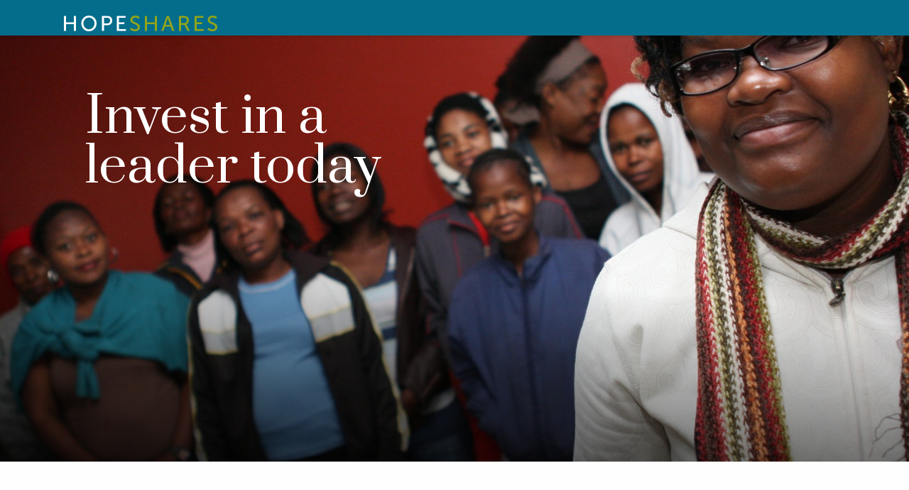

--- FILE ---
content_type: text/html; charset=utf-8
request_url: https://www.google.com/recaptcha/api2/anchor?ar=1&k=6LdUS84ZAAAAAFeVxnfjrCWIkllQGKfCXhPVC2A5&co=aHR0cHM6Ly9ob3Blc2hhcmVzLmNhOjQ0Mw..&hl=en&v=PoyoqOPhxBO7pBk68S4YbpHZ&size=invisible&anchor-ms=20000&execute-ms=30000&cb=cnbo3ity8uw2
body_size: 48552
content:
<!DOCTYPE HTML><html dir="ltr" lang="en"><head><meta http-equiv="Content-Type" content="text/html; charset=UTF-8">
<meta http-equiv="X-UA-Compatible" content="IE=edge">
<title>reCAPTCHA</title>
<style type="text/css">
/* cyrillic-ext */
@font-face {
  font-family: 'Roboto';
  font-style: normal;
  font-weight: 400;
  font-stretch: 100%;
  src: url(//fonts.gstatic.com/s/roboto/v48/KFO7CnqEu92Fr1ME7kSn66aGLdTylUAMa3GUBHMdazTgWw.woff2) format('woff2');
  unicode-range: U+0460-052F, U+1C80-1C8A, U+20B4, U+2DE0-2DFF, U+A640-A69F, U+FE2E-FE2F;
}
/* cyrillic */
@font-face {
  font-family: 'Roboto';
  font-style: normal;
  font-weight: 400;
  font-stretch: 100%;
  src: url(//fonts.gstatic.com/s/roboto/v48/KFO7CnqEu92Fr1ME7kSn66aGLdTylUAMa3iUBHMdazTgWw.woff2) format('woff2');
  unicode-range: U+0301, U+0400-045F, U+0490-0491, U+04B0-04B1, U+2116;
}
/* greek-ext */
@font-face {
  font-family: 'Roboto';
  font-style: normal;
  font-weight: 400;
  font-stretch: 100%;
  src: url(//fonts.gstatic.com/s/roboto/v48/KFO7CnqEu92Fr1ME7kSn66aGLdTylUAMa3CUBHMdazTgWw.woff2) format('woff2');
  unicode-range: U+1F00-1FFF;
}
/* greek */
@font-face {
  font-family: 'Roboto';
  font-style: normal;
  font-weight: 400;
  font-stretch: 100%;
  src: url(//fonts.gstatic.com/s/roboto/v48/KFO7CnqEu92Fr1ME7kSn66aGLdTylUAMa3-UBHMdazTgWw.woff2) format('woff2');
  unicode-range: U+0370-0377, U+037A-037F, U+0384-038A, U+038C, U+038E-03A1, U+03A3-03FF;
}
/* math */
@font-face {
  font-family: 'Roboto';
  font-style: normal;
  font-weight: 400;
  font-stretch: 100%;
  src: url(//fonts.gstatic.com/s/roboto/v48/KFO7CnqEu92Fr1ME7kSn66aGLdTylUAMawCUBHMdazTgWw.woff2) format('woff2');
  unicode-range: U+0302-0303, U+0305, U+0307-0308, U+0310, U+0312, U+0315, U+031A, U+0326-0327, U+032C, U+032F-0330, U+0332-0333, U+0338, U+033A, U+0346, U+034D, U+0391-03A1, U+03A3-03A9, U+03B1-03C9, U+03D1, U+03D5-03D6, U+03F0-03F1, U+03F4-03F5, U+2016-2017, U+2034-2038, U+203C, U+2040, U+2043, U+2047, U+2050, U+2057, U+205F, U+2070-2071, U+2074-208E, U+2090-209C, U+20D0-20DC, U+20E1, U+20E5-20EF, U+2100-2112, U+2114-2115, U+2117-2121, U+2123-214F, U+2190, U+2192, U+2194-21AE, U+21B0-21E5, U+21F1-21F2, U+21F4-2211, U+2213-2214, U+2216-22FF, U+2308-230B, U+2310, U+2319, U+231C-2321, U+2336-237A, U+237C, U+2395, U+239B-23B7, U+23D0, U+23DC-23E1, U+2474-2475, U+25AF, U+25B3, U+25B7, U+25BD, U+25C1, U+25CA, U+25CC, U+25FB, U+266D-266F, U+27C0-27FF, U+2900-2AFF, U+2B0E-2B11, U+2B30-2B4C, U+2BFE, U+3030, U+FF5B, U+FF5D, U+1D400-1D7FF, U+1EE00-1EEFF;
}
/* symbols */
@font-face {
  font-family: 'Roboto';
  font-style: normal;
  font-weight: 400;
  font-stretch: 100%;
  src: url(//fonts.gstatic.com/s/roboto/v48/KFO7CnqEu92Fr1ME7kSn66aGLdTylUAMaxKUBHMdazTgWw.woff2) format('woff2');
  unicode-range: U+0001-000C, U+000E-001F, U+007F-009F, U+20DD-20E0, U+20E2-20E4, U+2150-218F, U+2190, U+2192, U+2194-2199, U+21AF, U+21E6-21F0, U+21F3, U+2218-2219, U+2299, U+22C4-22C6, U+2300-243F, U+2440-244A, U+2460-24FF, U+25A0-27BF, U+2800-28FF, U+2921-2922, U+2981, U+29BF, U+29EB, U+2B00-2BFF, U+4DC0-4DFF, U+FFF9-FFFB, U+10140-1018E, U+10190-1019C, U+101A0, U+101D0-101FD, U+102E0-102FB, U+10E60-10E7E, U+1D2C0-1D2D3, U+1D2E0-1D37F, U+1F000-1F0FF, U+1F100-1F1AD, U+1F1E6-1F1FF, U+1F30D-1F30F, U+1F315, U+1F31C, U+1F31E, U+1F320-1F32C, U+1F336, U+1F378, U+1F37D, U+1F382, U+1F393-1F39F, U+1F3A7-1F3A8, U+1F3AC-1F3AF, U+1F3C2, U+1F3C4-1F3C6, U+1F3CA-1F3CE, U+1F3D4-1F3E0, U+1F3ED, U+1F3F1-1F3F3, U+1F3F5-1F3F7, U+1F408, U+1F415, U+1F41F, U+1F426, U+1F43F, U+1F441-1F442, U+1F444, U+1F446-1F449, U+1F44C-1F44E, U+1F453, U+1F46A, U+1F47D, U+1F4A3, U+1F4B0, U+1F4B3, U+1F4B9, U+1F4BB, U+1F4BF, U+1F4C8-1F4CB, U+1F4D6, U+1F4DA, U+1F4DF, U+1F4E3-1F4E6, U+1F4EA-1F4ED, U+1F4F7, U+1F4F9-1F4FB, U+1F4FD-1F4FE, U+1F503, U+1F507-1F50B, U+1F50D, U+1F512-1F513, U+1F53E-1F54A, U+1F54F-1F5FA, U+1F610, U+1F650-1F67F, U+1F687, U+1F68D, U+1F691, U+1F694, U+1F698, U+1F6AD, U+1F6B2, U+1F6B9-1F6BA, U+1F6BC, U+1F6C6-1F6CF, U+1F6D3-1F6D7, U+1F6E0-1F6EA, U+1F6F0-1F6F3, U+1F6F7-1F6FC, U+1F700-1F7FF, U+1F800-1F80B, U+1F810-1F847, U+1F850-1F859, U+1F860-1F887, U+1F890-1F8AD, U+1F8B0-1F8BB, U+1F8C0-1F8C1, U+1F900-1F90B, U+1F93B, U+1F946, U+1F984, U+1F996, U+1F9E9, U+1FA00-1FA6F, U+1FA70-1FA7C, U+1FA80-1FA89, U+1FA8F-1FAC6, U+1FACE-1FADC, U+1FADF-1FAE9, U+1FAF0-1FAF8, U+1FB00-1FBFF;
}
/* vietnamese */
@font-face {
  font-family: 'Roboto';
  font-style: normal;
  font-weight: 400;
  font-stretch: 100%;
  src: url(//fonts.gstatic.com/s/roboto/v48/KFO7CnqEu92Fr1ME7kSn66aGLdTylUAMa3OUBHMdazTgWw.woff2) format('woff2');
  unicode-range: U+0102-0103, U+0110-0111, U+0128-0129, U+0168-0169, U+01A0-01A1, U+01AF-01B0, U+0300-0301, U+0303-0304, U+0308-0309, U+0323, U+0329, U+1EA0-1EF9, U+20AB;
}
/* latin-ext */
@font-face {
  font-family: 'Roboto';
  font-style: normal;
  font-weight: 400;
  font-stretch: 100%;
  src: url(//fonts.gstatic.com/s/roboto/v48/KFO7CnqEu92Fr1ME7kSn66aGLdTylUAMa3KUBHMdazTgWw.woff2) format('woff2');
  unicode-range: U+0100-02BA, U+02BD-02C5, U+02C7-02CC, U+02CE-02D7, U+02DD-02FF, U+0304, U+0308, U+0329, U+1D00-1DBF, U+1E00-1E9F, U+1EF2-1EFF, U+2020, U+20A0-20AB, U+20AD-20C0, U+2113, U+2C60-2C7F, U+A720-A7FF;
}
/* latin */
@font-face {
  font-family: 'Roboto';
  font-style: normal;
  font-weight: 400;
  font-stretch: 100%;
  src: url(//fonts.gstatic.com/s/roboto/v48/KFO7CnqEu92Fr1ME7kSn66aGLdTylUAMa3yUBHMdazQ.woff2) format('woff2');
  unicode-range: U+0000-00FF, U+0131, U+0152-0153, U+02BB-02BC, U+02C6, U+02DA, U+02DC, U+0304, U+0308, U+0329, U+2000-206F, U+20AC, U+2122, U+2191, U+2193, U+2212, U+2215, U+FEFF, U+FFFD;
}
/* cyrillic-ext */
@font-face {
  font-family: 'Roboto';
  font-style: normal;
  font-weight: 500;
  font-stretch: 100%;
  src: url(//fonts.gstatic.com/s/roboto/v48/KFO7CnqEu92Fr1ME7kSn66aGLdTylUAMa3GUBHMdazTgWw.woff2) format('woff2');
  unicode-range: U+0460-052F, U+1C80-1C8A, U+20B4, U+2DE0-2DFF, U+A640-A69F, U+FE2E-FE2F;
}
/* cyrillic */
@font-face {
  font-family: 'Roboto';
  font-style: normal;
  font-weight: 500;
  font-stretch: 100%;
  src: url(//fonts.gstatic.com/s/roboto/v48/KFO7CnqEu92Fr1ME7kSn66aGLdTylUAMa3iUBHMdazTgWw.woff2) format('woff2');
  unicode-range: U+0301, U+0400-045F, U+0490-0491, U+04B0-04B1, U+2116;
}
/* greek-ext */
@font-face {
  font-family: 'Roboto';
  font-style: normal;
  font-weight: 500;
  font-stretch: 100%;
  src: url(//fonts.gstatic.com/s/roboto/v48/KFO7CnqEu92Fr1ME7kSn66aGLdTylUAMa3CUBHMdazTgWw.woff2) format('woff2');
  unicode-range: U+1F00-1FFF;
}
/* greek */
@font-face {
  font-family: 'Roboto';
  font-style: normal;
  font-weight: 500;
  font-stretch: 100%;
  src: url(//fonts.gstatic.com/s/roboto/v48/KFO7CnqEu92Fr1ME7kSn66aGLdTylUAMa3-UBHMdazTgWw.woff2) format('woff2');
  unicode-range: U+0370-0377, U+037A-037F, U+0384-038A, U+038C, U+038E-03A1, U+03A3-03FF;
}
/* math */
@font-face {
  font-family: 'Roboto';
  font-style: normal;
  font-weight: 500;
  font-stretch: 100%;
  src: url(//fonts.gstatic.com/s/roboto/v48/KFO7CnqEu92Fr1ME7kSn66aGLdTylUAMawCUBHMdazTgWw.woff2) format('woff2');
  unicode-range: U+0302-0303, U+0305, U+0307-0308, U+0310, U+0312, U+0315, U+031A, U+0326-0327, U+032C, U+032F-0330, U+0332-0333, U+0338, U+033A, U+0346, U+034D, U+0391-03A1, U+03A3-03A9, U+03B1-03C9, U+03D1, U+03D5-03D6, U+03F0-03F1, U+03F4-03F5, U+2016-2017, U+2034-2038, U+203C, U+2040, U+2043, U+2047, U+2050, U+2057, U+205F, U+2070-2071, U+2074-208E, U+2090-209C, U+20D0-20DC, U+20E1, U+20E5-20EF, U+2100-2112, U+2114-2115, U+2117-2121, U+2123-214F, U+2190, U+2192, U+2194-21AE, U+21B0-21E5, U+21F1-21F2, U+21F4-2211, U+2213-2214, U+2216-22FF, U+2308-230B, U+2310, U+2319, U+231C-2321, U+2336-237A, U+237C, U+2395, U+239B-23B7, U+23D0, U+23DC-23E1, U+2474-2475, U+25AF, U+25B3, U+25B7, U+25BD, U+25C1, U+25CA, U+25CC, U+25FB, U+266D-266F, U+27C0-27FF, U+2900-2AFF, U+2B0E-2B11, U+2B30-2B4C, U+2BFE, U+3030, U+FF5B, U+FF5D, U+1D400-1D7FF, U+1EE00-1EEFF;
}
/* symbols */
@font-face {
  font-family: 'Roboto';
  font-style: normal;
  font-weight: 500;
  font-stretch: 100%;
  src: url(//fonts.gstatic.com/s/roboto/v48/KFO7CnqEu92Fr1ME7kSn66aGLdTylUAMaxKUBHMdazTgWw.woff2) format('woff2');
  unicode-range: U+0001-000C, U+000E-001F, U+007F-009F, U+20DD-20E0, U+20E2-20E4, U+2150-218F, U+2190, U+2192, U+2194-2199, U+21AF, U+21E6-21F0, U+21F3, U+2218-2219, U+2299, U+22C4-22C6, U+2300-243F, U+2440-244A, U+2460-24FF, U+25A0-27BF, U+2800-28FF, U+2921-2922, U+2981, U+29BF, U+29EB, U+2B00-2BFF, U+4DC0-4DFF, U+FFF9-FFFB, U+10140-1018E, U+10190-1019C, U+101A0, U+101D0-101FD, U+102E0-102FB, U+10E60-10E7E, U+1D2C0-1D2D3, U+1D2E0-1D37F, U+1F000-1F0FF, U+1F100-1F1AD, U+1F1E6-1F1FF, U+1F30D-1F30F, U+1F315, U+1F31C, U+1F31E, U+1F320-1F32C, U+1F336, U+1F378, U+1F37D, U+1F382, U+1F393-1F39F, U+1F3A7-1F3A8, U+1F3AC-1F3AF, U+1F3C2, U+1F3C4-1F3C6, U+1F3CA-1F3CE, U+1F3D4-1F3E0, U+1F3ED, U+1F3F1-1F3F3, U+1F3F5-1F3F7, U+1F408, U+1F415, U+1F41F, U+1F426, U+1F43F, U+1F441-1F442, U+1F444, U+1F446-1F449, U+1F44C-1F44E, U+1F453, U+1F46A, U+1F47D, U+1F4A3, U+1F4B0, U+1F4B3, U+1F4B9, U+1F4BB, U+1F4BF, U+1F4C8-1F4CB, U+1F4D6, U+1F4DA, U+1F4DF, U+1F4E3-1F4E6, U+1F4EA-1F4ED, U+1F4F7, U+1F4F9-1F4FB, U+1F4FD-1F4FE, U+1F503, U+1F507-1F50B, U+1F50D, U+1F512-1F513, U+1F53E-1F54A, U+1F54F-1F5FA, U+1F610, U+1F650-1F67F, U+1F687, U+1F68D, U+1F691, U+1F694, U+1F698, U+1F6AD, U+1F6B2, U+1F6B9-1F6BA, U+1F6BC, U+1F6C6-1F6CF, U+1F6D3-1F6D7, U+1F6E0-1F6EA, U+1F6F0-1F6F3, U+1F6F7-1F6FC, U+1F700-1F7FF, U+1F800-1F80B, U+1F810-1F847, U+1F850-1F859, U+1F860-1F887, U+1F890-1F8AD, U+1F8B0-1F8BB, U+1F8C0-1F8C1, U+1F900-1F90B, U+1F93B, U+1F946, U+1F984, U+1F996, U+1F9E9, U+1FA00-1FA6F, U+1FA70-1FA7C, U+1FA80-1FA89, U+1FA8F-1FAC6, U+1FACE-1FADC, U+1FADF-1FAE9, U+1FAF0-1FAF8, U+1FB00-1FBFF;
}
/* vietnamese */
@font-face {
  font-family: 'Roboto';
  font-style: normal;
  font-weight: 500;
  font-stretch: 100%;
  src: url(//fonts.gstatic.com/s/roboto/v48/KFO7CnqEu92Fr1ME7kSn66aGLdTylUAMa3OUBHMdazTgWw.woff2) format('woff2');
  unicode-range: U+0102-0103, U+0110-0111, U+0128-0129, U+0168-0169, U+01A0-01A1, U+01AF-01B0, U+0300-0301, U+0303-0304, U+0308-0309, U+0323, U+0329, U+1EA0-1EF9, U+20AB;
}
/* latin-ext */
@font-face {
  font-family: 'Roboto';
  font-style: normal;
  font-weight: 500;
  font-stretch: 100%;
  src: url(//fonts.gstatic.com/s/roboto/v48/KFO7CnqEu92Fr1ME7kSn66aGLdTylUAMa3KUBHMdazTgWw.woff2) format('woff2');
  unicode-range: U+0100-02BA, U+02BD-02C5, U+02C7-02CC, U+02CE-02D7, U+02DD-02FF, U+0304, U+0308, U+0329, U+1D00-1DBF, U+1E00-1E9F, U+1EF2-1EFF, U+2020, U+20A0-20AB, U+20AD-20C0, U+2113, U+2C60-2C7F, U+A720-A7FF;
}
/* latin */
@font-face {
  font-family: 'Roboto';
  font-style: normal;
  font-weight: 500;
  font-stretch: 100%;
  src: url(//fonts.gstatic.com/s/roboto/v48/KFO7CnqEu92Fr1ME7kSn66aGLdTylUAMa3yUBHMdazQ.woff2) format('woff2');
  unicode-range: U+0000-00FF, U+0131, U+0152-0153, U+02BB-02BC, U+02C6, U+02DA, U+02DC, U+0304, U+0308, U+0329, U+2000-206F, U+20AC, U+2122, U+2191, U+2193, U+2212, U+2215, U+FEFF, U+FFFD;
}
/* cyrillic-ext */
@font-face {
  font-family: 'Roboto';
  font-style: normal;
  font-weight: 900;
  font-stretch: 100%;
  src: url(//fonts.gstatic.com/s/roboto/v48/KFO7CnqEu92Fr1ME7kSn66aGLdTylUAMa3GUBHMdazTgWw.woff2) format('woff2');
  unicode-range: U+0460-052F, U+1C80-1C8A, U+20B4, U+2DE0-2DFF, U+A640-A69F, U+FE2E-FE2F;
}
/* cyrillic */
@font-face {
  font-family: 'Roboto';
  font-style: normal;
  font-weight: 900;
  font-stretch: 100%;
  src: url(//fonts.gstatic.com/s/roboto/v48/KFO7CnqEu92Fr1ME7kSn66aGLdTylUAMa3iUBHMdazTgWw.woff2) format('woff2');
  unicode-range: U+0301, U+0400-045F, U+0490-0491, U+04B0-04B1, U+2116;
}
/* greek-ext */
@font-face {
  font-family: 'Roboto';
  font-style: normal;
  font-weight: 900;
  font-stretch: 100%;
  src: url(//fonts.gstatic.com/s/roboto/v48/KFO7CnqEu92Fr1ME7kSn66aGLdTylUAMa3CUBHMdazTgWw.woff2) format('woff2');
  unicode-range: U+1F00-1FFF;
}
/* greek */
@font-face {
  font-family: 'Roboto';
  font-style: normal;
  font-weight: 900;
  font-stretch: 100%;
  src: url(//fonts.gstatic.com/s/roboto/v48/KFO7CnqEu92Fr1ME7kSn66aGLdTylUAMa3-UBHMdazTgWw.woff2) format('woff2');
  unicode-range: U+0370-0377, U+037A-037F, U+0384-038A, U+038C, U+038E-03A1, U+03A3-03FF;
}
/* math */
@font-face {
  font-family: 'Roboto';
  font-style: normal;
  font-weight: 900;
  font-stretch: 100%;
  src: url(//fonts.gstatic.com/s/roboto/v48/KFO7CnqEu92Fr1ME7kSn66aGLdTylUAMawCUBHMdazTgWw.woff2) format('woff2');
  unicode-range: U+0302-0303, U+0305, U+0307-0308, U+0310, U+0312, U+0315, U+031A, U+0326-0327, U+032C, U+032F-0330, U+0332-0333, U+0338, U+033A, U+0346, U+034D, U+0391-03A1, U+03A3-03A9, U+03B1-03C9, U+03D1, U+03D5-03D6, U+03F0-03F1, U+03F4-03F5, U+2016-2017, U+2034-2038, U+203C, U+2040, U+2043, U+2047, U+2050, U+2057, U+205F, U+2070-2071, U+2074-208E, U+2090-209C, U+20D0-20DC, U+20E1, U+20E5-20EF, U+2100-2112, U+2114-2115, U+2117-2121, U+2123-214F, U+2190, U+2192, U+2194-21AE, U+21B0-21E5, U+21F1-21F2, U+21F4-2211, U+2213-2214, U+2216-22FF, U+2308-230B, U+2310, U+2319, U+231C-2321, U+2336-237A, U+237C, U+2395, U+239B-23B7, U+23D0, U+23DC-23E1, U+2474-2475, U+25AF, U+25B3, U+25B7, U+25BD, U+25C1, U+25CA, U+25CC, U+25FB, U+266D-266F, U+27C0-27FF, U+2900-2AFF, U+2B0E-2B11, U+2B30-2B4C, U+2BFE, U+3030, U+FF5B, U+FF5D, U+1D400-1D7FF, U+1EE00-1EEFF;
}
/* symbols */
@font-face {
  font-family: 'Roboto';
  font-style: normal;
  font-weight: 900;
  font-stretch: 100%;
  src: url(//fonts.gstatic.com/s/roboto/v48/KFO7CnqEu92Fr1ME7kSn66aGLdTylUAMaxKUBHMdazTgWw.woff2) format('woff2');
  unicode-range: U+0001-000C, U+000E-001F, U+007F-009F, U+20DD-20E0, U+20E2-20E4, U+2150-218F, U+2190, U+2192, U+2194-2199, U+21AF, U+21E6-21F0, U+21F3, U+2218-2219, U+2299, U+22C4-22C6, U+2300-243F, U+2440-244A, U+2460-24FF, U+25A0-27BF, U+2800-28FF, U+2921-2922, U+2981, U+29BF, U+29EB, U+2B00-2BFF, U+4DC0-4DFF, U+FFF9-FFFB, U+10140-1018E, U+10190-1019C, U+101A0, U+101D0-101FD, U+102E0-102FB, U+10E60-10E7E, U+1D2C0-1D2D3, U+1D2E0-1D37F, U+1F000-1F0FF, U+1F100-1F1AD, U+1F1E6-1F1FF, U+1F30D-1F30F, U+1F315, U+1F31C, U+1F31E, U+1F320-1F32C, U+1F336, U+1F378, U+1F37D, U+1F382, U+1F393-1F39F, U+1F3A7-1F3A8, U+1F3AC-1F3AF, U+1F3C2, U+1F3C4-1F3C6, U+1F3CA-1F3CE, U+1F3D4-1F3E0, U+1F3ED, U+1F3F1-1F3F3, U+1F3F5-1F3F7, U+1F408, U+1F415, U+1F41F, U+1F426, U+1F43F, U+1F441-1F442, U+1F444, U+1F446-1F449, U+1F44C-1F44E, U+1F453, U+1F46A, U+1F47D, U+1F4A3, U+1F4B0, U+1F4B3, U+1F4B9, U+1F4BB, U+1F4BF, U+1F4C8-1F4CB, U+1F4D6, U+1F4DA, U+1F4DF, U+1F4E3-1F4E6, U+1F4EA-1F4ED, U+1F4F7, U+1F4F9-1F4FB, U+1F4FD-1F4FE, U+1F503, U+1F507-1F50B, U+1F50D, U+1F512-1F513, U+1F53E-1F54A, U+1F54F-1F5FA, U+1F610, U+1F650-1F67F, U+1F687, U+1F68D, U+1F691, U+1F694, U+1F698, U+1F6AD, U+1F6B2, U+1F6B9-1F6BA, U+1F6BC, U+1F6C6-1F6CF, U+1F6D3-1F6D7, U+1F6E0-1F6EA, U+1F6F0-1F6F3, U+1F6F7-1F6FC, U+1F700-1F7FF, U+1F800-1F80B, U+1F810-1F847, U+1F850-1F859, U+1F860-1F887, U+1F890-1F8AD, U+1F8B0-1F8BB, U+1F8C0-1F8C1, U+1F900-1F90B, U+1F93B, U+1F946, U+1F984, U+1F996, U+1F9E9, U+1FA00-1FA6F, U+1FA70-1FA7C, U+1FA80-1FA89, U+1FA8F-1FAC6, U+1FACE-1FADC, U+1FADF-1FAE9, U+1FAF0-1FAF8, U+1FB00-1FBFF;
}
/* vietnamese */
@font-face {
  font-family: 'Roboto';
  font-style: normal;
  font-weight: 900;
  font-stretch: 100%;
  src: url(//fonts.gstatic.com/s/roboto/v48/KFO7CnqEu92Fr1ME7kSn66aGLdTylUAMa3OUBHMdazTgWw.woff2) format('woff2');
  unicode-range: U+0102-0103, U+0110-0111, U+0128-0129, U+0168-0169, U+01A0-01A1, U+01AF-01B0, U+0300-0301, U+0303-0304, U+0308-0309, U+0323, U+0329, U+1EA0-1EF9, U+20AB;
}
/* latin-ext */
@font-face {
  font-family: 'Roboto';
  font-style: normal;
  font-weight: 900;
  font-stretch: 100%;
  src: url(//fonts.gstatic.com/s/roboto/v48/KFO7CnqEu92Fr1ME7kSn66aGLdTylUAMa3KUBHMdazTgWw.woff2) format('woff2');
  unicode-range: U+0100-02BA, U+02BD-02C5, U+02C7-02CC, U+02CE-02D7, U+02DD-02FF, U+0304, U+0308, U+0329, U+1D00-1DBF, U+1E00-1E9F, U+1EF2-1EFF, U+2020, U+20A0-20AB, U+20AD-20C0, U+2113, U+2C60-2C7F, U+A720-A7FF;
}
/* latin */
@font-face {
  font-family: 'Roboto';
  font-style: normal;
  font-weight: 900;
  font-stretch: 100%;
  src: url(//fonts.gstatic.com/s/roboto/v48/KFO7CnqEu92Fr1ME7kSn66aGLdTylUAMa3yUBHMdazQ.woff2) format('woff2');
  unicode-range: U+0000-00FF, U+0131, U+0152-0153, U+02BB-02BC, U+02C6, U+02DA, U+02DC, U+0304, U+0308, U+0329, U+2000-206F, U+20AC, U+2122, U+2191, U+2193, U+2212, U+2215, U+FEFF, U+FFFD;
}

</style>
<link rel="stylesheet" type="text/css" href="https://www.gstatic.com/recaptcha/releases/PoyoqOPhxBO7pBk68S4YbpHZ/styles__ltr.css">
<script nonce="NL0EegkNIRrjJ2v5GViTug" type="text/javascript">window['__recaptcha_api'] = 'https://www.google.com/recaptcha/api2/';</script>
<script type="text/javascript" src="https://www.gstatic.com/recaptcha/releases/PoyoqOPhxBO7pBk68S4YbpHZ/recaptcha__en.js" nonce="NL0EegkNIRrjJ2v5GViTug">
      
    </script></head>
<body><div id="rc-anchor-alert" class="rc-anchor-alert"></div>
<input type="hidden" id="recaptcha-token" value="[base64]">
<script type="text/javascript" nonce="NL0EegkNIRrjJ2v5GViTug">
      recaptcha.anchor.Main.init("[\x22ainput\x22,[\x22bgdata\x22,\x22\x22,\[base64]/[base64]/[base64]/[base64]/cjw8ejpyPj4+eil9Y2F0Y2gobCl7dGhyb3cgbDt9fSxIPWZ1bmN0aW9uKHcsdCx6KXtpZih3PT0xOTR8fHc9PTIwOCl0LnZbd10/dC52W3ddLmNvbmNhdCh6KTp0LnZbd109b2Yoeix0KTtlbHNle2lmKHQuYkImJnchPTMxNylyZXR1cm47dz09NjZ8fHc9PTEyMnx8dz09NDcwfHx3PT00NHx8dz09NDE2fHx3PT0zOTd8fHc9PTQyMXx8dz09Njh8fHc9PTcwfHx3PT0xODQ/[base64]/[base64]/[base64]/bmV3IGRbVl0oSlswXSk6cD09Mj9uZXcgZFtWXShKWzBdLEpbMV0pOnA9PTM/bmV3IGRbVl0oSlswXSxKWzFdLEpbMl0pOnA9PTQ/[base64]/[base64]/[base64]/[base64]\x22,\[base64]\\u003d\\u003d\x22,\x22woo/w70uBFhqAChbXVxZw7h1wpzCv8K2wpbCqDXDrsKow63Dv2t9w55Ww6Nuw53DniTDn8KEw53CrMOww6zCmyklQ8KfbMKFw5FpQ8KnwrXDpMO3JsOvc8KdwrrCjUYNw69cw4TDicKfJsOkBnnCj8OowqtRw73DlsOuw4HDtEgaw63DmsO2w5w3wqbCp2p0woB/[base64]/DtRvCriDCkcKPNMOIw6Q4wo7DnnjDm8Kiwr1RwrXDvsOcLkZWAMO5IcKewpc/wr4Pw5YaDVXDgxXDvMOSUDrCocOgbUNYw6VjU8K3w7Anw61PZEQcw5bDhx7DtQfDo8OVL8OPHWjDqid8VMKKw6LDiMOjwo7ChitmGirDuWDCocOcw4/[base64]/CriNUwqAjXBhWB8KXHXvDk1QuX3TDjMK0wo3DjsKydhLDjMOXw7AROcKVw4nDu8O6w6nCo8K3asOywrVEw7MdwofCvsK2wrDDrsKtwrPDmcK3wr/[base64]/DiMK/wq1DZUXCtcKiwqjDkWjDuX3DtE5qw6fCrMKnBsOaV8KBehrDgcO5W8OkwpzCtBXCoRxqwoXCkMK5w63Co0HDvxrDlsO6HcK0CkxtHMK5w6fDmcKywr8xw6rDj8OySMO3wqFIwq8uKgnDr8KAw74EezFHwo1aGDbCjH7CggHCsE5/w5IoesO0wo7DvRJnwo9JDlTDszrCqcKKNXRXwq4nccKpwq4afMOHw4s6IX/Ch0/Dikd1wpzDt8Klw7N9w5N8KC3DisOxw7TDnygewqvCvi/Dr8OeOGV9w7EsMsO2w4RbMcOhasKGc8KnwpLCl8KDwqgRYcKVw657Py3CoxQ7JFnDlC9wSMKSNcO9PgEbw7YGw5XDr8OFfcOdw7rDq8OmYMOzf8KvUMKRwqbDljXDpEhcGVUUwqPCv8KHHcOww7nCrcKRFGgUcFtlFMO/[base64]/Dm8O2wrxXMX3Dvkllw5RRw4PDvGhCw6M5WXgebV7DlB8UGcKWD8K9w6lUbMOlw6TCrcOdwoowYD7CqMKKw7bDnMK3RcK+Bg5uA1wjwqsnw5gvw71Pw6zClBnCqsKWw7Iow6UkDcOPaC7CsC1hwoLCg8O5w4/CiCDCgUINcMKsXMKRJMO5WsKmLEHDhCsBInESaH3ClD9WwpXCjMOERsK4w7gsfMOeNMKBIMKGXHRWWzZrajbDolIwwrgzw4fDnV9oX8KWw47Cv8OhHcKtwpZtL0kFFcOYwp/CvDrDli/CrMOGQ0hTwoo2wphPWcKxbi7CpMO7w5zCuQPCk2p0w63DkG/DtgjCtDN0wpvDsMOOwrYAw5oracKkJ0zCjcKsJsOpwqvDkR82wpHDgMK0Kw8wccODGEoxYMONQWvDscKuw7fDmU11GDgqw6/ChsOqw6pgwp/DkXzClwRZw6vCmDFGwp4YbBAPVmnCpsKdw7fCn8Kcw5I/OC/CgRh8wrxHNcKjdMKVwpzCtAojTxbCvkjDj1o1w4oiw6XDmwV2XnR3DcKmw6xCw5BIwqQ+w6rDnRXChzPCqsK/[base64]/[base64]/CuTJlJMOdwrTCsiwYw5LDpsOVbsKufMKpN0p1w6pcw6Iuw4kkASoLYn3DpyvCi8OJOiwdw7fCh8Otwq/[base64]/eMOlw4nDuAVKw5x8TD/CvxIgw7M+BVnDtsODwo7CusK8wrDDslBmwqPCkMKWJcOFw5BawrcQCcKzwpJfYMKqwqTDhVXCl8KYw7vCmRRkLsK2wq52Ew7Dv8K4CnnDpMOdKFtqLj/Dik7CuVVqw71YTsKGTsKew77CmcKwB0XDkcOvwrbDrMKxw7Jbw7kGTMKWwp/CmsKEw47Dg0LCuMKlBy5uQ1HDucOjw7gMCzwKwoXDq1kyZcK1w6kcasOxXkXCnSnCk3rDtksYBHTDisK1wqUIOMKhIjzCncKvTXhTwp7Cp8Knwq/DhGrDtHVSw4ovdMK5Z8OxTSRMwovChivDvcOzJUzDqTxNworDsMKOwrENAsOAeV3Cm8KWZm/CvWV0BMOTOsKgw5HDgsKjY8ObNsO2B3xSwprCvsKOwpDDr8OefC7DrMOew7pKC8Ktw7/DpsKiw5JtBCjCo8OMBAE+Ti7ChsOBw5fCq8KfQFQMacOuH8KPwr8Mwpk5XHTDssOLwpUywpPDkUXDvHvCt8KhV8KsfTcgHcKawq5fwq3DghrDl8O0OsO/dhXDgMKAX8K+w4gIeysCEEE1Y8OFIyHCtsOnesKqw5DDsMK2SsOpwqdJw5XCs8Kbw7Znw7MJecKoMRJww4d6bsORw69TwroZwo/Du8Kiw4nDjz3ClsKjW8OEbHdjKmdyWcO/esOiw44Ew7PDocKKwrXClsKCw4rDn1daWTMeBSVKV19lwovDi8OaUsOIfxTCqmPClsOZwqjCozXDvcK/woRWDx3DjRxhwpYDKcO2w7wkw6tpLBPCrMOaC8KuwpFNY2tCw6PCgMOyMQ7Ct8ORw7nDi3bDp8K5BmRIwqhGw5w/UcO1wrF9YF3CnhJ2w5RcZ8OyXCnCmCHCgmrCqnYbE8K4GsKmWcOQDsOYQMO0w4sOB3VXOyfDu8OvZTXDtsK/w5rDvzDCusOlw6JdRwLDrGjDpVFkwrwne8KXYcONwr9/WWkRUcOEwqZ+JsK7SBPDmnjDlDAONBk7SsK5wo9+XMKvwplNwrsvw5nCg0l7wq50RQHDocOScsOKXSrCokxDWRXDrWHCvcK/c8ObCWU5U1HCpsOjwoHDrnzCu2M+w7nCpSHCksOOw67Dk8OwT8OFwpzDqcK9fx86JcK1w4bDkmtJw53DpG3DrMKTKnPCr3lKWSUUwpzCrlnCoMK6wp3CkEJQwos7w78vwrMiXmrDoivDh8K2w6/DtMKDQMKJBkBHZhDDqsKqHVPDjwgRwqPCjGlRwpIZL0BecgB+wpzCvsKmDw8swpfCv3Fuw48Aw5rCoMKFfQrDt8KbwoDDnCrDv0Z+w7PDgsOAV8KPwqrDjsOcw6pbw4FYF8OcVsKiYsOlw5jCrMKPwqTCmmrCqQjCr8OtFcOhwq3CjcOBUcK/wrkfW2HCgivDgnpcwrzCuRF6w4rDqsOSCsOvecOJaDTDjWrCi8OkF8Obwq1uw5TCssKewoPDjQgQNMOJD1DCo3DCixrCpkXDvzUJwpYGX8Kdw7nDg8KuwoZFY2/[base64]/OsKNw67Ds8KBRMKlH8OtwoTCpEgAOCrDqVzDqcKOwr7DvVjDj8OUAijDj8KLw5wncU/Cv1HDkBLDvCzCgS8Xw6/Djjh2bj0oecK/VT9FWSfCmMKHT2URYcOACcK5wpMDw65Xe8KEZy4ZwqnCvcKMEBHDrsKcLMKww6twwpAzeiVHwqPCnC7DkTFBw51bw48dJsOuwphMNR/CscKGJnA/w4LDkMKrw47DjMOgwobDn3nDuhjCkn/DqXDDjMKeVkzCnXY+KMKrw5how5jCpkPDrcOaE1TDl0PDr8ORYMOTOcOYwovDkVp9w74WwqFDO8Ouwp8IwoDDv1LCm8KsFUfCpw8JZsOWFCDDjBE1PUBJZ8Kswr/[base64]/CuzN/IzNUPcKIwoPDmzjCvMKFwozCuXLCsmHDjxgEwpvDnWNdwrXDsWY3c8OgRFU+O8OoUMKSNX/DqMKxTcKVwo/[base64]/dsOWDUnDr8Kxw5fChRd6wobDhcKYHcO/[base64]/Dr0/DnAdXD8OEfMOtw7ARNMONw5PCo8KyJ8OdE1R4LA8CVcOYTsKWwrJZDELCtsKpwpIRDQQqw5AvdhLCjzDDnzUnwpbDusOBGHbCrjwNAMO3JcKBw47DjAw3w4cUw4zCvAYiLMOewonCp8O/[base64]/CksKsw7XDmRvDonINw4vDlFlGw5obw67DgMOoKSvDg8O2wpgFwonDmGQHXR/CrW3DsMK0w4PCpcKhDcKIw5FGIcOvw6TCosOZQi/DqFLCnmJOwrfCgw/Cu8O+Cz1ZKlHCqcKBXsKaZFvCrwjCnMOHwqUnwp3CnDbDvlZTw67DnVbCo3LDrsOhVMOVwqzDmUEKAETDmGU9E8OXJMOgREU0LWTDuVMxRXTCoxkow5xawq3DssKpYsOVwrnDmMO4w5DCjSVpIcKPG2/[base64]/Cs8KKQkE8w5QgCcOgwqBsw79cwrDDvTDCnyHCp8K0wrPCpsK2wpfDgADDhMKTw5HCk8OGa8O2c2saAmJPK37DqGE6wqHCi2TCusOFWBMQMsKvChPDn13CijrDs8KfNMOaQRDDpsOsY3jCi8KFIsOoSl/[base64]/CgcKDw6QOw5PDj8OwKHXCpVQ/NcO4w5Bmw4gJwqRfwovCpcK4bGTDp8KnwrLCo03ClsO6VMOmwqszw7PDqGjChsKsG8KcSHdiFsOYwqfDpktSb8K2ZcOtwoV2RMOoBhEmPMOee8Odw5PDsmdBd2cyw6vCg8KXdUPCoMKow6TDswbCk3jDkBbCmBg6wpvCm8K/w5zDswU/JlRTwr5YZcKHwrgrwr/DmxbDiSrDhV8aXCjCnsOyw7rDgcOKCQvDgmHDgGDDvC7CksK6Q8KjF8O7wqVMF8OfwpRRccKVwoYUasO1w64+Z3hdXGfCkMOdOwDCgB3DmTXDgznDoxdfE8KPORIfw4/CusKowotkwp9qPMOEUzLDvy3CtMKrw6ltX0XCjMOOwq8aNsOfwpTDsMK/[base64]/dVt2w55cBizCicOgRCjDgjQIwpTCjMKbw6YKw7fDg8OdeMKjckDDi0DCvsOqw5XCmEocwozDlsOswpXDrms5wqd6w6gxG8KQB8Kzw4LDnFNRw5gRw6nDqCUBw5/DjMKGdyvDp8OMH8OAWD0IPgjCoCNSw6HDp8OuWMKKwpbCqsKDVQpCw6RrwoU6SMO6N8KCFhUUBcOSDX90w5tQP8OCw6PDjmIeXMOTf8OJGMOHw7ogwp1lwoPDvMOqwoXCrW8wGTbCi8Kuwp4uw5ouByHCgzbDh8OsICHDjcKiwpfCpsKYw7DDpBEUbXocw4xpwo/DmMK4woAUFcOOwoXDhwB7wovCllvDtT3DosKkw49zwpcneGJTwqlnHMKWwp03QyXCrhHDuzB5w5NJwrBbEETDlTXDjsKwwqZJA8ObwpXCusOLfQgJw4YkREI9w5o+IMKVw6Jaw594wqhtT8ObGsKiwrtJaBJxD0/CgDRiPUrCqsODFsKxZsKUEMKMBzMcw6RFKxbDknbDksOQw6vCkcKfwrlNM0bDqcOPKVPDsylHJmtdFcKHOMK2UsK0wpDChSvDmcOVw7fDpUYBOT9Uw7rDn8OMKMORRMKxw519wqjChMKIZsKZwq4mwq/DrBAdWApYw4XDjXQKCcO7w4A3wpvDpcO+MSN8L8KvIhjDuETDvMOPMcKpPRPDo8KMw6PClRHCmMOiTT8LwqhFbRHDhlwXwrUjB8KCwqQ/K8KgRWLCj2AZw7oiw5TCmT9TwoAPfMOcT1nCp1bDqXFVeX1Twr9pwoHCsUtcwqJpw7l4dwDChsOxHsOmwr/CnkAsTh1OTAHDvMOyw7vDjMKyw4Z/TsOcaUBdwpTClQ9cwoPDgcKbCCTCocOlw5E7LAPDth5Vw7h1wqvCvnFtEcO7TB9Jw7wlV8Kcw7Q8w55LV8O6LMOFw4xWUDrCu2TDqsKDbcK/[base64]/DssKIEcObwoFnUTvDuwEuwqDDgV8sWcK/SsKjSiHCocO6KsOfDcKXwqZgw4nCvRvChsKDVMKYScO+wqMCAMOCw7FAwqbDmcKZaDIab8Kmw7ZiXcKBbWPDusOfwodTZ8O7w4zCjAPDtSYywqcywp93aMK1acK2JwfDuW97M8KIwojDjcKDw4fDpsKfwonDu3HDsVXDhMK+w6jCmcK/w4rDggrCn8KCSMKaLHzDicOywozDk8OAwrXCr8OHwrZNQ8Kzwq5lb1YuwowNwoIbB8KGw5rDr2fDv8K/w4jCncO2NltUwqM9wqXClsOpw7huDMKyFwPDpMOHw6LDt8OJwojCmX7DvxbChsKDw67DosO/w5gdwoFcY8OZwokTw5VUaMOZwrkbTcKaw5heNMKfwrY8wrhrw5LCoiHDtQ/DoGjCksOmK8K4w4FTwpXCqMKiVMOgFG9UEsKJbktSeMOnNsKLbcOyMsO8wprDo2zDlcKEw5zDmxzCvR0EbSbChjIxw4Frw6lmwrLCjgbCti7Dv8KUM8OHwqRVwoLDt8K6w4HDqWdEbMKTHsKAw7fDqMOzIUJYL3nDkkAowoLCp0UWw6HDv0zDrhMKw4YuC0TCnsO/wps3w5/DqUljB8KOAcKHQ8KZcAYEDsKqdMOdw7NhQw7DlGfClsKnaHJePyxDwoc7CcKzw6N/w6LCuWxhw4bDlCzDrsOww6rDpw/[base64]/[base64]/DgMKkBsOTwrfCuMK1w6w+w48iw446XsO0ezEww6XDlsKTwqzDgsOOwr/DuC7CkFvChMOjwodqwqzCjcK1csKswqZpc8OcwqfCjycLXcK6w78swqgHwr/DnsO8wrg7McO8Y8O8wofCii3Di1fCiEp+GH0AIHLCgsKZBcOYH2hgLE3CmiFXJhszw5slRWvDoAU6ADzDtRxPwp4twp1yHMKVesOIwoPCvsO/R8OlwrA2UBdAQsKRwqfDmMOUwop7w5YZwovDpsKIb8OEwpJaTcKfwqMew4PCp8OSw4hZAcKbLsKhYsOYw4dTw5Zyw4p8w6bCoXMewrPCr8Kew5REKMKNKD/CgsK6agvCunLDqMOlwrnDjCUww6bCgsKHesOfZMOWwqY/XzlTw63DhcONwrQ8R23DpMKuwr3Cmmgxw5HDtcOXUFLCosOVCmnCr8KTOynDrXYcwrvDrHrDh2tdw5hlecO5Fk1lwp3CisKkw6bDjcK5w4bDg1tKDMKiw5DClsKTLBRLw5nDqkBew4bDgUB/w5jDksO/FUPDnHPCpMKGO1ldw6PCn8OJw7oGwrnCksKJwqRdw5LCusKFK197bQd2DsKPw6/DpU92w7snMX/DgMOVfsOWPsO7XQdSw53DvUBfw6LCixHCsMOgw68VP8O6wqYkOMKwK8KKwpw5w5DDlcOWQSnDl8Ocw5bDvcOPw6vCpsOfQWAAw5ghCyjDnsK6w6TCg8Ohw5LDmcO+woXDi3DDph1Fw6/DvMOmGVZBanvCkjVtw4XDg8KKwqPCqCzCn8K5w5Iyw77ChMKowoNCRsOhw5vCrmPDtGvDrWBFLRDCh3wVSQQewqxlX8OmdTEnQVbDncO7w4wuw6NKw5LCvh3DjD7CscKKw6XCk8Oqwr5tK8KvZ8K3LRFhOMOow4/[base64]/CrwTCrFh8wojDgFlCW8KnwofDpcKUw4ZXw6dhwqbDv8K1wqPDhsOUIcKgwozDtcOYwqpdSg/CkcK3w5HCjMOSMTvDuMOdwofDhcKjIgnDqxMjwqhaHcKiwqLDugdFw78oecOjbWEBTGhWwqfDm18OV8OKZsKGe0UWaElHHMO9w6jCnsKfccKbGTFhDWXDvxIaLmnDscKkwo7CvxvDpX/DqcOnwpvCqj/CmAPCo8OMJsK7P8KBw5vCssOkO8KbQcOfw5XCvwDCgVrDgEY2w5PClcOtJRVHwo7DqAQ3w48Ow65UwotZI1ZgwoIkw404UwlCVVHCnzfDicOmL2RKwqscHD/CvGkjfsKOMcOTw5nCpgfChcK0wpLCocO8QcOnRmXCsSpgwq/Ds0HDoMKFw6AWwovCpsKEMhjDqU4/wozDiQp3fivDgMOPwqskw7vDsTRDHsKZw4AswpfDusKiw4PDm3wJw4TDqcKVw79swqJvX8OXw4vCn8O5OsKXLsOvwpDCv8KBwq57w7DClcOaw5d6XMKmbMKhJcOcw5HCmkHChsOZDx7DlBXCmn0fwo7CsMKUDcOlwqlnwocoHgEKw5Q5U8KBw5A/EEUPw44FwpfDgxfCkcK8GVgfwoTDtA55esOmw6XDjcKHwqHCgFHDvsKXSB1twozDvnBVB8OywrdgworCssO8w7hAw4JDwoHDq2RecHHCscOAAExow6nCocO0AxFiwrzCnF7CjRwiNw/CiV4XFS3Ck0DCqDlaHE7CncOuwqjDgjHCgEZTHMO0w7pnO8O8wqJxwoDCpMO7awRBw73DsHLCmTDCl1rCrxw6RMKJOMOXwr47w4fDmxgswqrCrcOSw4fCsCjCkwJlFi/[base64]/CqMKDw5BWwrvDm8OvwpfDoFvDjcOGw4DDizHDncKQw6PDkcKDGkfCq8OvMsOAwp9vX8KeWMOUTMKvPkVUwrw8VMKuIW7DmjXDoHPCl8OIYxPCgVjCmsOKwpLDokbCg8Ouwr8oHFgcwoUzw64jwojClsK/VcKmKMKHAy7CucKzEsObTAhVwoDDvcK8wq3CvsKaw5vDjsKww4dtw57ClsOLVcOqK8Oww5RHwqI2wpEVJkDDkMOxRMKqw7ktw6VRwr88CiVew5hpw6NnAcOyBERbwr3Dk8O0w77DncKAcEbDgnPDsgnDsXbCkcKyacO1HQ7ChMOEJMKNw55YFAbDrXPDoj/ChTwewqLCnBUcwqnCi8KiwrZXw79xd37DpcKVwpkqD30ANcKEwrDDjcKNfcOJNMKLwrIGAMOPw7HDvsKQNjpBwpXDsytsLhtiw4fDgsOQDsOjKh/[base64]/CjkIQZ2FDAnHDinDCphw0PnMLwq7DiXHDvTFNWUAOEnx9HcK/w7s3YCvCk8Oqwq40woQNB8OHD8KBPCRlOsOmwqp8wptxw7TCg8ObHcKXLGzChMOEFcKew6LCtTZtwoXDuUzCpGrCt8OiwrXDuMO+wqw4w64DKg4cw5AcegdswrPDlcO8CcK/[base64]/CgkLCn8O3LSnCj3jCtyDDtHPDosOtw7ZLwrXCgzTChFEiwrQcw5BvJcKbfsObw5J2wqpSwq/Ck0/DkW8Sw7nDmxTCiXTDtB8ew5rDm8Kmw6B+ET7CoiDDpsOlwoMOw5XDuMOOwqzCo3DDvMOMwpbDvMKyw7oKV0PCs23Dn10kFELCv1kOw5Zhw4DCiF/[base64]/[base64]/DjRF3ADHCsMO4w7BGIcOLwrPDnHjDkcOaejjCpVArwo3Ck8Kmw6ENw4kcLcK5IXp3csOTwr8pSsO3U8K5wobCjcOnwrXDkhJJJMKhP8K4UjfCjnlTwqUYwpRBasOHwrrCjibCs2RoacKcT8KFwoAQEmQ9BDwmfcK/woHCqAXDmsKxwp/CrAYDAQ8aXQpTw7QSw6TDoU5zw47DiUzCsxvDncKWWcOxOsKhw71iJw3CmsKKJVHChcOYwrzDkgnCswEWwrTCkjYIwpjCvkvDv8Ogw7dswqPDoMOfw455wr0PwoRww6hnbcKtV8OoImPCosKgDWdTdMKzw4Yyw7XDkEfCrSZaw4rCjcOUwqZFLcKpdHvDnsOVFcO/QDLCgEfDpMOReztqQBrDo8ObW2PCt8O2wofDgibCkxrDhMKdwpliAHsTFMOvLE5Ew7cXw6MpdsKrw7hOdmDDgMO4w7/[base64]/DpXvDsD3DpcKJwrrCscOcw49rwo5FKUzDlmbCuBbDuQDDuRfCpcOeZcKZE8KXwoHDmX8SEVzCt8OQw6NVw4NRIgrDrhxiJi5gwpxpGRAYw6ckw7/Ck8KKwrdtP8KTwpsTUERvQ3zDisKuDsOWYsODVABTwo5DdMKVBGMewpYww6NCw6LCusKFw4AqalrCucKsw4bDl15VDQ4BdMKLJDrDpsKkwqcAesKmdRwnLsOwCsOiwog+H0AGeMORTFDCqB/CisKmw5vCjcO3VsOIwrQsw7fDkMK7G3jCscKGMMONBCEWdcOnEnPCj0gewqfCpwTCiV7CjBXDixvDiUYPw7zCuDDDlMOfESIfDsK3woRfw5APw6rDojs9w59PLsKZWxrCq8KyDMOoAkHCujLDgykKAXMjDcObOMOqwoYew6Z/[base64]/CvsO8w53CjsOIw7IRVsKfwq89ZgTCm3TCnkfCp8OAHMKTJsOZU2F1woHDviNdwozCjC5/UsO8w7FvD1YSw5vCj8OoPMOpIjcmLHPDsMKrwotEwoTDn0DCtXTCoBvDt0J4wojDrsOVw5d0OcKyw6/[base64]/w4otaURbZsOiwoI2w7F2woIjKcOywpESwq4YE8OvA8Kxw6cnwr/CsyjDnMK+w7vDkcOBPDk+ccOySTbChcKXwqFJwpfCtsOyUsKZwqHCs8Orwol8R8OLw6YHWiHDvWgGWsKfw67DusKvw7c1X3LDhBXCisOwVwDCnhJSScKjGkvDucOLT8OaF8OfwrhgHMKuw5fDosKIw4LDjiRdcxLDhQY/w4hBw6IXaMK8wrXChsK4w4QBwpfCsCsFwpnCs8K1w7DCqWYpwoQCw4R1GsO4w4/CgSTDlFXCv8KRAsKcw7zCtcKJMMOTwpXCkcOSwr80w5JldG7CrMOeHBhjwqvCmsO2wp7CrsKGwp9XwqHDs8OzwpAtw6PCmMOBwrzCp8OtThojbHbDtcK8MsOPfGrCt1gXMljDtCAswoDDrwrCk8OFw4E9wqohJU51YMO4w5Z0BgIIwqnCpiw9w6bDgsOKVgJywqQ/w4zDucONR8OHw6rDkUQ2w4vDhMO/MXLCicKww43ClDYnC2dswppZXsKccgvDvCfDiMKCD8KCDsOMwpDClgfCt8OoN8KQwq3Dh8OFK8OVwqoww63Dky8CacOrwq0QDTDCnjrDrcKKwo3CvMOZw75ZwpTCp3NYLMOaw55fwopZw5RHwqjCuMKJBcOXwqvDh8K/Cm8cHVnDpEJuGMKEwooOaGM6fkXCtmDDs8Kfw6QyGMK3w48/[base64]/Cv0w/wpLDm8K5KnFHOcKzBSRJbm/Dt8KvY8KPwo7Dg8O6fA09woY/B8KPTcO3G8OPHMOFMsOHwrnDhcOvDXvDkhouw5/ClMKRbsKfw7Ntw4jDvcOlBmZrQcOJw4XDqMOFZTxtY8KswqMkwo3DmVDDmcOvw6lSCMKrZMOPQMKuw7bCg8KmWmF3wpIrw7UBwofClXnCnMKAGMOew6jDkGAvw7d/wqVHwpVBwprDilPDvlLCkVBQw77CicOPwoLDi37Du8O+w6fDiWDClljCn3/[base64]/CcOkccK1DcKJFsOea2g8HRpneMKWCF4+w7LDlcOBPcKFwoNew7Y6wpvDqMOUwplnw4nCujvChcO8A8OkwoAiOFEAGR7DpQQ+RzjDoirCgzw6wqUbw6PCrxoWEcKtKsO0AsKhw5XDlAlyK33Dl8K3wpQ6w6R7w43CjMKYwp1NVFULL8K/[base64]/wqkdSGTDlsKFw73CqsKVPylHw7bDjcKOJETDpsOJw5vDp8Ofw4HCg8Ocw6RDw6PCpcKCPsOqS8KYNDLDiHXCpsKnXyPCt8OHwo3Dt8OPJmUlGUJcw51rwrJkw4xpwqwIKF3CtjPDiWLCjz4lDsOWASBjwo4zwobDpTPCtMKqwpNnVsK/TQnDtSLCtcKfflPChV/ClRoPRsOXel4mWlrDicOaw5gcw7cxUsKow6TCmH3CmcOJw4g0w7vCk1/DoRkRRz7Crl86fMKiBcK4CsOuUMOQP8O7YGTDu8KsGcObwoLCj8K0OcOww5tSBS7Cjm3Do3vCicOmw79/[base64]/CksKQGsO2PVQWKsOhwq0mwrPCq8KMHcOVwp/DmGjDt8OxbsK9QcK2w5dew5/DhxRfw4/DjMOiw6HDl3fChMOMRMKSBkVkPBsVVAFBw6VvOcKvccOyw6rCqsOOwrDDhzXDj8OtPHbCjnTCgMOuwqY1GwkSwoB6w75Awo7CucObw53CuMKyX8OtUCYWw6hTwqBRw4ROw7nDp8O0LgrCusKIPXzDkA/CsBzDl8Osw6HCpsORScOxUMO6wpxqKMOsGMODw5UDfFDDlUjDp8Kiw43DtFA7E8KJw5ZFS2k7HDVrw5HCpQrCu2I2O1XDjkXCncKMw47DgMOuw7LDq30vwq/DkVjCq8OIwo7DvWFfw5sbNcOGw6bDkRoHwp/DtsOaw79ywoXDpizDuE7DlGDCmsOFwprDryrDkcOVScOQRS3DpMOPa8KMO3t+acK+W8Orw5rDjcK3bsOdwrbDtsK4UsOSw6Qmw5fDt8KRw4VeO1jDkMOQw7tWZsOCXXjCqsOiBFbDsy83b8OkA2/Dmw0wLcKlC8OBccOwQXQNXBMow5HDk10ywoQTKMOUw73Ck8Otw4VHw7Npw5nDoMOoDMO4w697RwPDp8OtAMOYwoYTw5JFw4PDosOswqUkwqnDusK5wqd8wpTDv8O1wpfDl8K1w6VfMgPDrcOEB8KnwqXDgkNgw7bDjFghw6M/[base64]/[base64]/CmcO5w75sGMOuw4bDrDbDmQhnOsOwwqhJHMKucGDDpcKEwolVwqjDjcOAfx/DtMO3wrQ8woMEw4DClgsAR8KZTgUtXhvDg8KRO0A4wpbDn8OZIcOww6DDsTIZE8OrRMKZw5HDj2gyZSvCkmFFOcKDAcKwwr4OGwLDl8O4SQsyVwpJUWFhOcODBE7CgxrDtUUcwrjDl3lzw4Bvw73CgWHDnAsgE3rDjMOsRXzDqXsZw47DuR3DmsOVC8K+agJUw5/DnmTCkGRywoDCu8O7BsOMMsONwqTDvcOdIU1fFHvCrcKtOyvDrMKTOcKbTMKyZyLCvkJVwo/DgxnCsXHDkBo0wobDo8KbwrjDhm1KYsOBw7Q9Aw0Dwohfwrp3GsKsw7B0woVTcVlHwrx/[base64]/ChSxKw6PDksOLwo9KTw3Cq28BNsOTw6zDrCnCrXLCrMK/[base64]/DlsKkTcOdw7sKw5bCo3LDisOIJWcaZ8OCC8KvfGrCocOAMAkgOsOmwoZhE0XDintiwq8hX8K+EmUvw6fDsV/Dm8O6wp42TcO2wrjClCkMw54PW8O/AwfConDDsmQhayvCpcOYw7jDsj47a3obZcKHwqB3wqZDw6LDoDU0JgfCvR7DscKWfCzDsMO2woEqw48HwpMxwpseUcK1dyhzU8OgwrbClUUBw63DhMKzwrhgX8K8CsOrw6Auwo3CgDfCn8KEwpnCr8OQwoxDw7PDgsKTTSVxw7/CgcKxw5YTFcOwUTo7w6ILdGbDrMO9w4wZcsOLbCt/w6jCuTdMWXI+JMONwrrDtUsbwrtzJ8KyIcOewpTDgkTDkyDCscOJb8OBSh/CqMKsw7fCjHMuw5J7w6Y9C8O1wpAQZ0rCoHZ/CWBiTcOYw6bCjX83YmQBw7fCo8KgCcKJwpvDvybCil/CiMOsw5EiWxMEw6Z9B8O9bMOyw5TCtUAwXsOvwoYSf8K7wp/Dmg/CtlHCjWRZQMKvw7xpwogdwroiUknCnMKzdFMOSMKvTnt1wrknLSzCrcKdwrACWsO0wp4kwoPDosK3w4Nrw7LCpyfCg8OYwrw1wpDDi8Kfwo5kwpErXMKMHcKeDTJ3wozDusO/[base64]/wovCisOSQsOvw5DDksKvZz/DkwnDrH3DhTZkdgc0w5bDqGnCmMOUw6TCu8ORwog8P8KjwqY7ITIDw6pHw5YMw6PDvHsQwpLDiAQhGMOBwrzCh8K1TVDCr8OSLsOOAsKAOj0QamHCjsKrT8OGwqZSw6HCmCFfwqYvw7nCmcKabUlLbTsiwr/Crg3DojzDqwnDkcObHsKZw7fDrzfCjMKRRhfDnCNxw5E/b8KJwpvDpMOtFsOzwrDCv8KhIX/Cg2bClzHCsXXDszQxw54ddMO9ecK5w6wCJcK5w7fCgcKBw7IzLUvDvcO/[base64]/ChGbDnkssw5QRw6TDiCvCsht7ZMONwqfDuGbDvsK6MW7Chnhgw6vDs8Onwr06wrNtecK8wqvCi8OpeVJPVW7CtStLw48EwrQFQsKIwpbCsMKLw7UgwqFzRjoQFE7CocOkfgXCmsOTd8Kkfw/CmsKfw4LDucOJO8Ojwp8eUSkUwrLDoMONXlPDvMO5w7fCg8K2wrpILMKARBg2OWBaDMKEVsK9c8KQehrCtx3DiMK5w6daaSzDisOLw57DlzhTecOvwr8Uw4JRw7Q5wpfCp34EYR/[base64]/[base64]/[base64]/Dh8O3wrgocsOFOcO6w7/CowXCqRnCqQxGL8OHIsKgwovCsVzDgio2bn3DvkELw59Uwqp6w6zDszPDv8Oha2PDpsOZw7IbFcKfwoPDklDCjMKowqYzwptWecKaB8OTYsKfbcKHQ8OnYFDDqUPCj8Kqw7LDgivCqzsmw4UIMgDDjMKQw63DmcOQRE/[base64]/DrXBNUUwww63DmcOqwrMqw4vCj8K0V8OGXMKmfcOVFUILwrfDlx3DhyHDmCbDs0jCu8KZesKSYXE4I25CKcKFw7BBw4pGUsKmwrLDhlUiGGZSw73Cji4iRzXCmwwQwq/[base64]/ChMKLRWrDlsKVwr3CsE/DuMKDw4/Dmh8Ncz53w5HDr8OBE38Ew5FWLwQMVgLClCIKwpfCsMOWBUY0Z0lSw4XCiT/Dmy/Cr8KDworCoRtuw59iw7I4MsKpw6DDnmcjwp0iAmtGw6Uma8ODexXDuyYUw7Q4w5bCtQlsKzsHw4kKFsO4J1ZlPcK/UcK7Ekdow43CpsK7wod0f23DlirCk3DDg20ZKA3CpR/[base64]/CvsKJw5lzwqTCtg3Cnm1+OlrDqsKiCx0uwpsKwpZ0KxTDqg/DuMK9w6Mlw7vDo1snw4MEwqlvHyDCpMKqwp8Ywoc4wpZ6wotJwpZGwpADcC8cwp7Doy3Dn8Kfw5zDgkg5O8KOw7rDhMO6G0VLNhzCi8OAfQPDicOdVMOcwpTDvSdyDcKFwqgEM8K7woR5T8OQVMK1AnxTw7XDjsO/[base64]/[base64]/JMOVHnHCsCDCnsOxaS8lYcKDRCEbwqNQPTXDl0pONlvCl8O3woEFZnPCpW/Cp0LDkis3w69ww5fDgcKKwqrCtcKww47DkknCmMKmAE/CpsOSLcKSwqEeOMKIRcOjw40tw4wkGRnDljnDp2k9YcKrJWPCijjDuGsYX1Jxw4Uhw6hSwpEzw7DDoHfDtMKLw7wBUsKDORPCqiVUwoTDhsOWdl15V8KgIcKXSkLDpMKrLXFKw5s0KcKncMKqP19YNsO+w5PDtVhqwoU8wqXClSfDpj7CowUlYlvCtMOUw6/CgcKvShrCtsO7bTcsWVJ6w5bCh8KKOsK0cRzCjMOuFyNUQGAtw7gVfcKgw4fCmcKZwqtFQMOyFCoUw5PCrxRGMMKXwqHCmHEIZTd+w5/DgsOcbMOJw5/CowZdNsKeSHDDsVHCtmI1w7B7SsKpAcOtw6fCmGTCnXERAsO/woNmaMOfw5fDu8KTwoJeKm0vwqPCr8OXPRF3TGHCrhodT8O/cMKHPmtSw6bDnj7DucKne8OaWsK8PcO6S8KLL8Omwr1LwpRiIAfDiDMYOEfDkyrDpywqwr4tSwBwQicmGQzDtMKxUMOLGMK1w4DDuAfCixfDrcKAwqnDgnRGw6TCm8O9w6wmCsKFTsODw6rCpXbCjF/DmC0me8KoKnfCtxVtP8Kcw6xYw5YHfcKSQiwkwpDCtzRybSgOw5rDrsK7fTXDjMO/wpnDkMKGw6cfHRxBwoHCu8O4w71iJMKBw4LDtsKCNcKPw7fCo8K0wofDtkUsHsKkwoNnw5R7EMKDwoXCtMKmMCbCmcOmXg3CvsKjHh7DlMKmwrfCglfDvF/ChMOLwoRiw4/CgMO0NU3DkzLCvV7DgcO0wpvDvzzDgEsKw5kUIMOCX8OEwqLDmQHDulrDjSLDlR1fDkIBwpUbwprChykQQcOlAcOhw5FrVzYUwpY5TWfDow3DtcOZw6jDocK3wqhOwq1/[base64]/DicOsMnrCnsKcV2XCjsKMGHTDiMKALTPCrA/[base64]/wqJcTsOqw5XDqsOUKcOgwqA6w44hw64hGlonJQzCnknDgEnDtMKnQMKuASMZw7NsPsObexR8w7jDusKyfkDCkcOYFzJNZMKmdcOhaUnDgl1Lw7ZjMS/DkAgUSjfCjsKwT8Odw5LDtH0Ww7c6wo4MwpvDrxIVwqTDj8K4w7ZnwrnCsMKGw6kMC8Oaw4LDoGIBcsKDb8OHPwBMwqFybmLDgsKwQMK5w4U5U8Odc2PDhxTCpcKEwo/DhMKgwoh7OsK0XsKrwpfCq8OCw7Nhw7/CvCrCt8Kuwo8aS2FjGw0VwqfDtcKCT8OYd8O1ZQ/CgyLDtcOWw6YWw4kJAcO0ThZew6DDjsKJbm1JVQLDlsKwClLChFZfT8KjF8KhW1gTw5/DucKcwoTCv2cSXMO1w4HCn8KUw5wMw4lsw6Z/wqfDqMKUW8OlCcOZw7EJwqIXA8Kwdkkuw4/Dqgwew6bCsgQ4wrXCmwvDhAoZwqvClsKiwrNLHXDDisOmw7xcB8OBfcO7w70tA8KZNGIlK3jCvMK+AMOWAMOwaAUdUcK8KMOeWhdgKibCscK2w51tXcOLYmgTVk5zw6zCi8OLeH3DkQfCrizCmwvCs8KtwoUecMORw5vCty/Cm8OzbzzDvBU0AxVrasKFbsKgdCTDvTVywqQGFhDCv8Kiw5/ChsOiJQo5w5jDrUVDTS3CvsKlwrPCqMOnw7nDiMKSw53DvsO7woNbdm/CtcKcLnU9VsOTw44Gw6jDqMOXw7nCuBLDisK+w6/[base64]/CkcOiwr4oPMKUah0pw4vDiMOIw6zCrXkxWzEtOcOqP2TCgcOQcXrDjsOpw5/DtMKNwpzDscOib8Otw57DlMO/YcKpcMKlwpEoKn/Co0Vtd8K7w7zDqsK1WsOIecKrw6YYIEDCohrDsmlGBi9odjlNMAA7wpUcwqAMwq3CgMOkNMKXw4fColV0Oy54d8KvYznDksKsw6/DmMKZd2DCqcO5L33ClsKrAWzCoxlpwoXCjlI+wrHDhjtAIx/[base64]/Dgz5Cd2jDgxfCv0NQSghBwrjDsgbCgMOJLiPDg8K6YMKBd8K9bmLDlMKVwrrDtMKIIDzClkHDi28Vw4XDucKNw4TCkcKwwqNpYVjCvMKkw6tgOcORwr7DnAzDvcK5wqzDjElrdMOWwpAdFMKmwovDr2l2DnPDjEk6w7/DjcKXw5UyRTPClzx/w7nCoVM2J0PCp2hoTMOPwrhFE8OUTxdwwpHClsK1w7nDj8OMwqTDo37DvcOBwqnCtGrDvcO6w6HCqsOlw6hUODnDgMKow5XDl8ODLj8gHGLDs8O6w5cGV8OLesOiw5hJfsKww55iwprCrsO2w5DDmsKvwqrCjWbDvhLCqV7DoMO/U8KTS8O/esOvwpHDnsOJNV7CjUNqw6EBwpIEw5bCjsKZwrpXwo/Cr2xpVUo4w7kfwp3DvBnCmmB7wrfCkDNqE3DDu1lhwpbClh7Dm8KyQUMmN8Omw7fCs8Kfw5seFsKqwrLCk3HCmQnDpBobw4NoTWIXwp1Yw6oDw4k1B8KwbjfCl8OeXgTDuG3CtR3DrcK6ST8ow7nCnsOsXTrDhsKhY8KdwqZLV8Oyw4sMa0lWSAknwq/Ct8OsfMKmw7DCicOyYsOiwrZEN8KEMhg\\u003d\x22],null,[\x22conf\x22,null,\x226LdUS84ZAAAAAFeVxnfjrCWIkllQGKfCXhPVC2A5\x22,0,null,null,null,0,[21,125,63,73,95,87,41,43,42,83,102,105,109,121],[1017145,855],0,null,null,null,null,0,null,0,null,700,1,null,0,\[base64]/76lBhnEnQkZnOKMAhk\\u003d\x22,0,0,null,null,1,null,0,1,null,null,null,0],\x22https://hopeshares.ca:443\x22,null,[3,1,1],null,null,null,1,3600,[\x22https://www.google.com/intl/en/policies/privacy/\x22,\x22https://www.google.com/intl/en/policies/terms/\x22],\x22sp6ICMo25A64WXVyEBpgaIP8heAtXYS6jCp0Nts3bA0\\u003d\x22,1,0,null,1,1768728846620,0,0,[38,95],null,[146],\x22RC-4skH7og-UBs5ew\x22,null,null,null,null,null,\x220dAFcWeA7jUmKJumi2F3_Zf7x9b6J5YoNTLmbfRlQ0_EH0qlw6GRiU4vtqVXy78h-nGFO9zF-aXsi4Ytg98oX1AKXmhVMpDbbSxw\x22,1768811646425]");
    </script></body></html>

--- FILE ---
content_type: text/css
request_url: https://hopeshares.ca/wp-content/plugins/wordpress-facebook-grabber/wp-fb-grabber.css
body_size: 1018
content:
/*!
 * jQuery fbGrabber Plugin v4.0 30-8-2012
 * Examples and documentation at: http://www.entula.net/wordpress-facebook-grabber/
 * Home: http://www.entula.net/wordpress-facebook-grabber/
 * Author: http://www.borraccetti.it/borraccetti
 * Copyright (c) 2010 Fabio Borraccetti
 *
 * Version: v4.0 30-8-2012
 * Dual licensed under the MIT and GPL licenses:
 * http://www.opensource.org/licenses/mit-license.php
 * http://www.gnu.org/licenses/gpl.html
 * 
 * Tested and Developed with jQuery 1.7
 * Requires: jQuery v1.4 or later
 * 
 *
 */

.fb_thumb { 
		float:left;
		height:150px;
		width:150px;
}
.fb_feed_thumb { 
		float:left;
		height:150px;
		width:150px;
}
.fb_feed  { 
	float:left;
	clear:both;
	border:1px solid #EAEAEA;
	background: none repeat scroll 0 0 white;
	width:90%;
	padding:10px;
	margin-bottom:10px;
}
.fb_thumb p { 
	float:right;
}

.wp_fb_grabber img {
	background:none repeat scroll 0 0 white;
	border:1px solid #CCCCCC;
	padding:4px;
	vertical-align:middle;
}
.wp_fb_grabber {
	width:100%;
}

--- FILE ---
content_type: text/css
request_url: https://hopeshares.ca/wp-content/themes/x-child/style.css?ver=10.7.11
body_size: 3536
content:
/*

Theme Name: X – Child Theme
Theme URI: https://theme.co/x/
Author: Themeco
Author URI: https://theme.co/
Description: Make all of your modifications to X in this child theme.
Version: 1.0.0
Template: x

*/

/*
// .site <div>.
*/

.x-boxed-layout-active .site {
  border: 0;
  box-shadow: 0 0.15em 4em rgba(0, 0, 0, 0.1);
}


/*
// Typography.
*/

h1, h2, h3, h4, h5, h6 {
  line-height: 1.2 !important;
}

.h-resp-main {
  max-width: 15em;
  margin: 0;
}

.h-resp-main.cs-ta-center {
  margin-left: auto;
  margin-right: auto;
}

.h-sup {
  display: block;
  margin-right: -0.15em;
  margin-bottom: 1em;
  font-family: "Open Sans", sans-serif;
  font-size: 0.375em;
  font-weight: 400;
  letter-spacing: 0.15em;
  line-height: 1 !important;
  text-transform: uppercase;
  color: inherit;
}

.h-custom-headline hr {
  width: 50%;
  height: 2px;
  max-width: 180px;
  margin: 1em 0 0;
  font-size: 0.375em;
  background-color: #046d8b;
}

.h-custom-headline.cs-ta-center hr {
  margin-left: auto;
  margin-right: auto;
}

.h-custom-headline hr.accent-1 { background-color: red; }
.h-custom-headline hr.accent-2 { background-color: #f5a623; }
.h-custom-headline hr.accent-3 { background-color: #f8e71c; }
.h-custom-headline hr.accent-4 { background-color: #b3d430; }
.h-custom-headline hr.accent-5 { background-color: #00a380; }

.h-custom-headline p,
.h-custom-headline br {
  display: none;
}

.styled-quote {
  border: 0;
  padding: 2.5em;
  font-size: 1.25em;
  color: #ffffff;
  background-color: red;
}

.styled-quote cite {
  color: inherit;
  opacity: 0.5;
}


/*
// Buttons.
*/

.x-btn {
  padding: 10px 30px !important;
  text-shadow: none !important;
}


/*
// Navigation.
*/

.x-slider-container.above,
.x-slider-container.below {
  border: 0;
}

.x-navbar {
  border-color: transparent;
  background-color: #046d8b;
}

.x-navbar .desktop .x-nav > li > a:hover > span,
.x-navbar .desktop .x-nav > .x-active > a > span,
.x-navbar .desktop .x-nav > .current-menu-item > a > span {
  border-color: rgba(255, 255, 255, 0.25);
}

.x-navbar .desktop .x-nav > li.menu-item-fill > a > span {
  color: black;
  border-color: transparent; 
  background-color: #444444;
}

.x-btn-navbar {
  text-shadow: none;
}

.x-navbar .mobile .x-nav li > a {
  border-color: rgba(255, 255, 255, 0.25);
}

*
// Greg's Navbar
*/

.x-navbar .desktop .x-nav>.x-active>a>span, 
.x-navbar .desktop .x-nav>.current-menu-item>a>span,
.x-navbar .desktop .x-nav>li>a:hover>span {
    border-color: transparent !important;
}


/*
// Footers.
*/

.x-colophon.top,
.x-colophon.bottom {
  background: #046d8b;
  color:#dddddd;
}
.x-colophon.bottom a{color:#ffffff;}


/*
// Contact Form 7.
*/

.wpcf7-form-control {
  border: 0;
}

.wpcf7-submit {
  border: 0;
  padding: 0.75em 2em;
  text-shadow: none;
  color: #000000;
  background-color: #ffffff;
}


/*
// Miscellaneous.
*/

.about-first-col-border {
  border-right: 3px solid #cccccc !important;
}

@media (max-width: 767px) {
  .about-first-col-border {
    border-right: 0 !important;
    border-bottom: 3px solid #cccccc !important;
  }
}

.vat {
  vertical-align: top !important;
}

.vam {
  vertical-align: middle !important;
}

.vab {
  vertical-align: bottom !important;
}

[class*="section-bg-overlay"] {
  position: relative;
  z-index: 1;
}

[class*="section-bg-overlay"]:before {
  content: "";
  display: block;
  position: absolute;
  top: 0;
  left: 0;
  right: 0;
  bottom: 0;
  background-color: #000000;
  opacity: 0.5;
  z-index: -1;
}

.grecaptcha-badge { 
    visibility: hidden;
}

--- FILE ---
content_type: text/plain
request_url: https://www.google-analytics.com/j/collect?v=1&_v=j102&a=1198292734&t=pageview&_s=1&dl=https%3A%2F%2Fhopeshares.ca%2Fgive%2F&ul=en-us%40posix&dt=Donate%20%7C%20HopeShares&sr=1280x720&vp=1280x720&_u=IEBAAEABAAAAACAAI~&jid=396256529&gjid=1336601662&cid=1749578643.1768725246&tid=UA-18648743-1&_gid=1344886306.1768725246&_r=1&_slc=1&z=1532316514
body_size: -450
content:
2,cG-7X4436XT7E